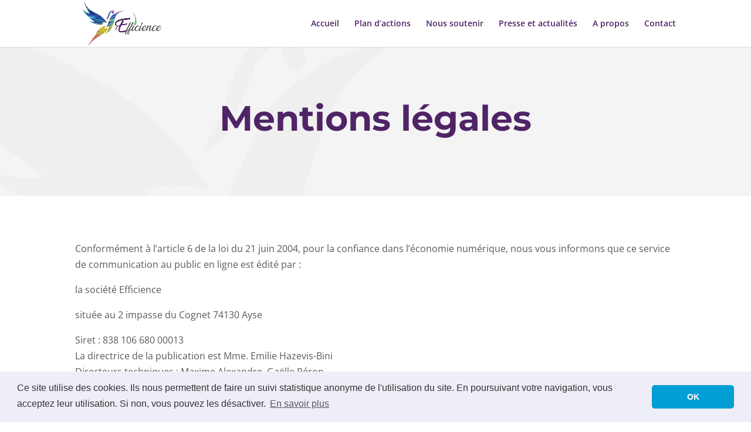

--- FILE ---
content_type: text/css
request_url: https://eb-efficience.com/wp-content/et-cache/550/et-divi-dynamic-tb-70-550-late.css?ver=1766632283
body_size: 222
content:
@font-face{font-family:ETmodules;font-display:block;src:url(//eb-efficience.com/wp-content/themes/Divi/core/admin/fonts/modules/social/modules.eot);src:url(//eb-efficience.com/wp-content/themes/Divi/core/admin/fonts/modules/social/modules.eot?#iefix) format("embedded-opentype"),url(//eb-efficience.com/wp-content/themes/Divi/core/admin/fonts/modules/social/modules.woff) format("woff"),url(//eb-efficience.com/wp-content/themes/Divi/core/admin/fonts/modules/social/modules.ttf) format("truetype"),url(//eb-efficience.com/wp-content/themes/Divi/core/admin/fonts/modules/social/modules.svg#ETmodules) format("svg");font-weight:400;font-style:normal}

--- FILE ---
content_type: text/css
request_url: https://eb-efficience.com/wp-content/et-cache/550/et-divi-dynamic-tb-70-550-late.css
body_size: 222
content:
@font-face{font-family:ETmodules;font-display:block;src:url(//eb-efficience.com/wp-content/themes/Divi/core/admin/fonts/modules/social/modules.eot);src:url(//eb-efficience.com/wp-content/themes/Divi/core/admin/fonts/modules/social/modules.eot?#iefix) format("embedded-opentype"),url(//eb-efficience.com/wp-content/themes/Divi/core/admin/fonts/modules/social/modules.woff) format("woff"),url(//eb-efficience.com/wp-content/themes/Divi/core/admin/fonts/modules/social/modules.ttf) format("truetype"),url(//eb-efficience.com/wp-content/themes/Divi/core/admin/fonts/modules/social/modules.svg#ETmodules) format("svg");font-weight:400;font-style:normal}